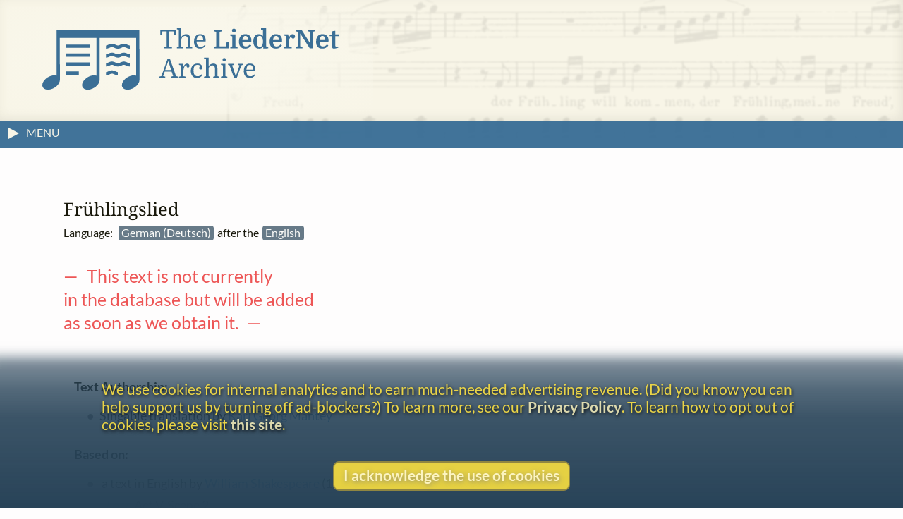

--- FILE ---
content_type: text/html
request_url: https://www.lieder.net/lieder/get_text.html?TextId=78494
body_size: 6587
content:
<!DOCTYPE html>
<html lang="en">
<head>
<title> 
 Frühlingslied |  | LiederNet
</title>
<!--<link rel="preconnect" href="https://fonts.gstatic.com/" crossorigin />-->
<meta name="google-site-verification" content="1X0R00VYafsido-bovKUJjyCu4rra_W_9elarBiO8H8" />
<meta charset="UTF-8">
<meta name="identifier-url" content="https://www.lieder.net/">
<meta name="copyright" content="© The LiederNet Archive">
<meta name="viewport" content="width=device-width, initial-scale=1.0">
<link id="favicon" rel="shortcut icon" href="/favicon/favicon.ico?v=2" type="image/x-icon">
<link rel="icon" type="image/png" sizes="32x32" href="favicon/favicon-32x32.png?v=2">
<link rel="icon" type="image/png" sizes="16x16" href="favicon/favicon-16x16.png?v=2">
<meta name="theme-color" content="#284358">
<meta name="apple-mobile-web-app-status-bar-style" content="black-translucent"> 
<link rel="apple-touch-icon" sizes="180x180" href="favicon/apple-touch-icon.png?v=2">
<link rel="manifest" href="favicon/site.webmanifest?v=2">
<link rel="mask-icon" href="favicon/safari-pinned-tab.svg?v=2" color="#3b6f96">
<meta name="description" content="Texts and Translations to Lieder and other classical vocal works in more than a hundred languages">
<meta name="keywords" content="Lieder, translation, lyrics, art song, poetry, vocal text, kunstlieder, uebersetzungen, gedichte, melodie, traductions, Liederen, canzoni, laulua, piosenki, pisne, letra, cancoe">
<meta name="robots" content="index,follow">
<meta http-equiv="X-UA-Compatible" content="ie=edge">

<style type="text/css">
  @media print {
    main { display:none; }
  }
</style>

<link rel="preload" as="style" href="/lieder/style/style_sheet.css?v=127" type="text/css">

<link rel="stylesheet" href="/lieder/style/style_sheet.css?v=127" type="text/css">

<link rel="preload" fetchpriority="high" as="image" href="/images/Hirt4transp.png" type="image/png">

<link rel="preload" href="/lieder/fonts/lato-v24-latin-ext-regular.woff2" as="font" type="font/woff2" crossorigin>

<link rel="preload" href="/lieder/fonts/lato-v24-latin-ext-700.woff2" as="font" type="font/woff2" crossorigin>

<link rel="preload" href="/lieder/jquery/jquery-3.7.1.min.js" as="script" type="text/javascript">
<script fetchpriority="high" src="/lieder/jquery/jquery-3.7.1.min.js"></script>




<script>

function delete_my_cookie ( cookie_name )
{
  var cookie_date = new Date ( );  // current date & time
  cookie_date.setTime ( cookie_date.getTime() - 1 );
  document.cookie = cookie_name + "=X;expires=" + cookie_date.toGMTString();
}

function sign_out() {
  delete_my_cookie("lieder");
  location.reload();
}

</script>




<script async src="/lieder/js/sha3.js"></script>

<script type="text/javascript">
    $(document).ready(function() {
        $("body").show();
        sf();
    });

function sf() { 
    if (document.f) { 
        if (document.f.username) {
            document.f.username.focus(); 
        } else {
            document.f.submit.focus(); 
        }
    }
}

function hashIt() {
   var hash = CryptoJS.SHA3($("#password").val(), { outputLength: 224 });
   $("#password").val(hash);
   return true;
}

</script>

<script>

function getCookie(cname) {
    var name = cname + "=";
    var ca = document.cookie.split(';');
    for(var i=0; i<ca.length; i++) {
        var c = ca[i];
        while (c.charAt(0)==' ') c = c.substring(1);
        if (c.indexOf(name) == 0) return c.substring(name.length,c.length);
    }
    return "";
}

function setCookie(cname, cvalue, exdays) {
    var d = new Date();
    d.setTime(d.getTime() + (exdays*24*60*60*1000));
    var expires = "expires="+d.toUTCString();
    document.cookie = cname + "=" + cvalue + "; " + expires;
}

function readCookie(desc) {
  var nameEq = desc + "=";
  var decodedCookie = decodeURIComponent(document.cookie);
  var cArray = decodedCookie.split(';');
  for(var i = 0; i < cArray.length; i++) {
    var ck = cArray[i];
    while (ck.charAt(0) == ' ') {
      ck = ck.substring(1);
    }
    if (ck.indexOf(nameEq) == 0) {
      return ck.substring(nameEq.length, ck.length);
    }
  }
  return "";
}

function createCookie(keyName,value,days) {
    var today = new Date();
    var expiry = new Date(today.getTime() + (days*24*60*60*1000));
    document.cookie = keyName + "=" + value + ";expires=" + expiry.toUTCString() + ";path=/";
}

function accept() {
    createCookie('accepts','Y','60');
    hasAccepted();
}

function hasAccepted() {
    var accepted = readCookie('accepts');
    if (accepted != 'Y') {
        document.getElementById('cookie-notice').style.visibility='visible';
        document.getElementById('cookie-notice').style.opacity=1;
    } else {
        document.getElementById('cookie-notice').style.visibility='hidden';
        document.getElementById('cookie-notice').style.opacity=0;
    }
}

document.addEventListener('DOMContentLoaded', hasAccepted);

function toggle(div_id) {
	var el = document.getElementById(div_id);
	if ( el.style.display == 'none' ) {	el.style.display = 'block';}
	else {el.style.display = 'none';}
}

function toggleMenu() {
    var menu = document.getElementById('left-nav');
    if (menu.classList.contains('nav-hidden')) { 
        openMenu();
    } else {
        closeMenu();
    }
}

document.addEventListener("DOMContentLoaded", function(e) {
    var w = window.matchMedia("screen and (min-width: 100rem)");
    autoMenu();
    w.addListener(autoMenu);
    function autoMenu() {
        if (w.matches) { 
            openMenu();
        } else {
            closeMenu();
        }
    }
});

window.addEventListener('load', () => {
    const emails = document.getElementsByClassName('email');
        Array.from(emails).forEach(function(email) {
            const decoded = atob(email.name);
            email.href = "mailto:" + decoded;
    });
});

function openMenu() {
    var menu = document.getElementById('left-nav');
    var arrow = document.getElementById('menu-toggle-arrow');
    menu.classList.remove('nav-hidden');
    menu.classList.add('nav-show');
    arrow.classList.add('menu-close-arrow');
    if (window.matchMedia("(min-width: 1600px)").matches) {
        menu.classList.add('menu-width');
        document.getElementById('donations-card').classList.add('donations-wide');
    }
    document.getElementById('menu-toggle-text').textContent = 'Close Menu';
}

function closeMenu() {
    document.getElementById('menu-toggle-text').textContent = 'MENU';
    var menu = document.getElementById('left-nav');
    var arrow = document.getElementById('menu-toggle-arrow');
    arrow.classList.remove('menu-close-arrow');
    menu.classList.remove('nav-show');
    menu.classList.add('nav-hidden');
    menu.classList.remove('menu-width');
    document.getElementById('donations-card').classList.remove('donations-wide');
}

document.addEventListener('keyup', function (event) {
    var key = event.key;
    if (key === 'Escape' || key === 'Esc' || key === 27)  {
        if (document.getElementById('left-nav').classList.contains('nav-show')) {
            closeMenu();
        }
    }
});

window.addEventListener('beforeunload', function() {
    var spinner = document.querySelector('.loader');
    spinner.style.visibility = 'visible';
    spinner.style.opacity = 1;
});

window.addEventListener('pageshow', function() {
    var spinner = document.querySelector('.loader');
    spinner.style.visibility = 'hidden';
    spinner.style.opacity = 0;
});

</script>




<script type="text/javascript">

function hasSessionId(url) {
  try {
    const urlObj = new URL(url);
    const params = urlObj.searchParams;
    
    // Common session ID parameter names (case-insensitive)
    const sessionParams = [
      'sid',
      'sessionid',
      'session_id',
      'phpsessid',
      'jsessionid',
      'aspsessionid',
      'aspsession',
      'cfid',
      'cftoken',
      'sessid',
      'session'
    ];
    
    // Check if any session parameter exists
    for (const param of sessionParams) {
      // Check both lowercase and uppercase versions
      if (params.has(param) || params.has(param.toUpperCase())) {
        return true;
      }
    }
    
    return false;
    
  } catch (e) {
    // If URL is invalid, return true to flag it for review
    console.warn('Invalid URL:', url, e);
    return true;
  }
}

function isValidUrl(url) {
  if (!url) return false;
  
  try {
    const parsed = new URL(url);
    
    if (parsed.protocol !== 'http:' && parsed.protocol !== 'https:') {
      return false;
    }
    
    if (!parsed.hostname || !parsed.hostname.includes('.')) {
      return false;
    }
    
    const parts = parsed.hostname.split('.');
    const tld = parts[parts.length - 1];
    if (tld.length < 2) {
      return false;
    }
    
    return true;
  } catch (e) {
    return false;
  }
}

document.addEventListener('submit', function(e) {
  // Create an array to hold all URL inputs we need to check
  const urlInputs = [];
  
  // Check for input[name="url"]
  const urlInput = e.target.querySelector('input[name="url"]');
  if (urlInput) {
    urlInputs.push(urlInput);
  }
  
  // Check for inputs with id matching 'new_link' followed by numbers
  const newLinkInputs = e.target.querySelectorAll('input[id^="new_link"]');
  newLinkInputs.forEach(input => {
    // Verify it matches the pattern exactly (new_link followed by digits)
    if (/^new_link\d+$/.test(input.id)) {
      urlInputs.push(input);
    }
  });
  
  // Validate all URL inputs
  for (const input of urlInputs) {
    const url = input.value.trim();
    
    // Skip empty inputs
    if (!url) continue;
    
    if (!isValidUrl(url)) {
      e.preventDefault();
      alert('Please fix the URL ' + url + ' - it needs to be a valid URL starting with http:// or https:// followed by an internet webserver name');
      input.focus();
      input.style.borderColor = 'red';
      return;
    }
    
    if (hasSessionId(url)) {
      e.preventDefault();
      alert('Please remove the session ID from the URL ' + url);
      input.focus();
      input.style.borderColor = 'red';
      return;
    }

    if (/imslp\.(org|info|net)/i.test(url) && /\.pdf/i.test(url)) {
      e.preventDefault();
      alert("Please link to the main page of the work in IMSLP. The PDF file locations have a way of moving around sometimes.");
      input.focus();
      input.style.borderColor = 'red';
      return;
    }

    // Check for video and audio platforms
    if (/youtube/i.test(url) || 
      /youtu\.be/i.test(url) || 
      /soundcloud/i.test(url) || 
      /spotify/i.test(url) ||
      /vimeo/i.test(url) ||
      /dailymotion/i.test(url) ||
      /twitch/i.test(url) ||
      /tiktok/i.test(url) ||
      /apple\.com\/.*music/i.test(url) ||
      /deezer/i.test(url) ||
      /tidal/i.test(url) ||
      /pandora/i.test(url) ||
      /bandcamp/i.test(url) ||
      /facebook\.com\/.*\/videos/i.test(url) ||
      /instagram\.com\/.*\/reels/i.test(url) ||
      /\.(mp3|mp4|wav|m4a|flac|ogg|avi|mov|wmv|flv|webm)(\?|$)/i.test(url)) {
          e.preventDefault();
          alert("Please do not link to videos or recordings.");
          input.focus();
          input.style.borderColor = 'red';
          return;
    }

  }
});

// Reset border color when user starts typing
document.addEventListener('input', function(e) {
  // Check if it's one of the URL inputs we validate
  if (e.target.name === 'url' || (e.target.id && /^new_link\d+$/.test(e.target.id))) {
    e.target.style.borderColor = '';
  }
});

</script>

 <!-- Needed for subdirectories like guest_editors to override -->

<!-- ANALYTICS -->
<link rel="dns-prefetch" href="https://www.googletagmanager.com/" >
<link href="https://www.googletagmanager.com/gtag/js?id=UA-34594381-1" rel="preload" as="script">
<script async src="https://www.googletagmanager.com/gtag/js?id=UA-34594381-1"></script>
<script>
  window.dataLayer = window.dataLayer || [];
  function gtag(){dataLayer.push(arguments);}
  gtag('js', new Date());
  gtag('config', 'UA-34594381-1');
  gtag('config', 'G-TZQ9RWX000');
</script>
<!-- /ANALYTICS -->

<!-- GOOGLE ADS -->
<!-- /GOOGLE ADS -->

</head>

<body 
onLoad=sf()
>
<div class="loader"></div>


<!-- FUNDRAISING BANNER -->



<script>
function dismiss() {
    createCookie('new_feature_dismissed','Y','10');
    hasDismissed();
}

function hasDismissed() {
    var dismissed = readCookie('new_feature_dismissed');
    if (dismissed === 'Y') {
        var fundraiser = document.getElementById('fundraiser');
        void fundraiser.offsetWidth;
        fundraiser.classList.add('hidden');
    }
}

document.addEventListener('DOMContentLoaded', hasDismissed);
</script>

<!-- /FUNDRAISING BANNER -->

<!-- Maintenance window banner -->
<!-- Maintenance window banner -->


<!-- SITE BANNER -->
<header role="banner" class="site-header">
    <div class="banner">
        <div class="banner-background"></div>
        <div class="logo-box">
            <a class="logo-home" href="/lieder/">
<img aria-label="LiederNet Archive logo" class="logo-large" class="logo-large" src="/images/LN_logo_colour.svg" alt="LiederNet logo">
            </a>
        </div>    

        <!-- no log-in button for now
        <a href="/lieder/my_account.html?sign_in=1">
            <div class="login-button">
                <p class="login-btn-text">Log in</p>
            </div>
        </a>
        -->
    </div>
    
</header>
<!-- /SITE BANNER -->

<!-- MAIN -->
<main id="main" class="main">

<!-- INFO BAR -->
<div class="info-bar">
    <span class="menu-toggle" id="menu-toggle" onclick="toggleMenu()">
        <span class="arrow-container">
            <svg height="19" width="19">
                <polygon id="menu-toggle-arrow" class="menu-arrow" points="4,3 4,19 19,11" />
            </svg>
        </span>
    <span id="menu-toggle-text" class="menu-toggle-text"></span>
    </span>
    <span class="user-info">


    </span>
</div>
<!-- /INFO BAR -->
<!-- NAVBAR + CONTENT -->
<div class="nav-and-content">
<!-- NAVBAR -->
<nav class="left-nav nav-hidden" id="left-nav"><p class="nav-title">CONTENTS</p>
    <span class="mobile-menu-close" onclick="toggleMenu()">&times;</span>
    <ul>
    <li class="nav-item"><a href="/lieder/">Home</a> | <a href="/lieder/intro.html">Introduction</a></li>
    <li class="nav-item"><a href="/lieder/cindex.html">Composers&nbsp;(20,458)</a></li>
    <li class="nav-item"><a href="/lieder/pindex.html">Text&nbsp;Authors&nbsp;(20,232)</a></li>
    <li class="nav-item">
        <a href="/lieder/random.html?72980">Go&nbsp;to&nbsp;a&nbsp;Random&nbsp;Text</a></li>
    <li class="nav-item"><a href="/lieder/new.html">What&rsquo;s New</a></li>
    <li class="nav-item"><a href="/lieder/tour.html">A&nbsp;Small&nbsp;Tour</a></li>
    <li class="nav-item"><a href="/lieder/faq.html">FAQ & Links</a></li>
    <li class="nav-item"><a href="/lieder/donors.html">Donors</a></li>
    </ul>
    <ul><li class="nav-item donate-page-btn"><a href="/lieder/donate.html">DONATE</a></li></ul>
    <p class="nav-title">UTILITIES</p>
    <ul>
    <li class="nav-item"><a href="/lieder/search.html">Search&nbsp;Everything</a></li>
    <li class="nav-item"><a href="/lieder/quick_find.html">Search&nbsp;by&nbsp;Surname</a></li>
    <li class="nav-item"><a href="/lieder/find_titles_and_first_lines.html">Search&nbsp;by&nbsp;Title&nbsp;or&nbsp;First&nbsp;Line</a></li>
    <li class="nav-item"><a href="/lieder/find_settings_by_date.html">Search&nbsp;by&nbsp;Year</a></li>
    <li class="nav-item"><a href="/lieder/find_text_compilations.html">Search&nbsp;by&nbsp;Collection</a></li>
    <!-- <li class="nav-item"><a href="/lieder/random.html?type=sc">Random&nbsp;Song&nbsp;Cycle</a></li> --> 
    </ul>
    <p class="nav-title">CREDITS</p>
    <ul>
    <li class="nav-item"><a href="/lieder/emily_ezust.html">Emily&nbsp;Ezust</a></li> <!-- New page? -->
    <li class="nav-item"><a href="/lieder/contrib.html">Contributors&nbsp;(1,120)</a></li>
    <li class="nav-item"><a href="/lieder/contact.html">Contact Information</a></li>
    <li class="nav-item"><a href="/lieder/biblio.html">Bibliography</a></li>    

    <li class="nav-item"><hr aria-label="separator"></li>

    <li class="nav-item"><a href="/lieder/copyright.html">Copyright Statement</a></li>
    <li class="nav-item"><a href="/lieder/privacy_policy.html">Privacy Policy</a></li>
    

    <li class="nav-item"></li>
    </ul>
    <p style="text-align: center; margin: 0.5rem;">
        <a class="fb-link" href="https://www.facebook.com/TheLiedArtSongAndChoralTextsArchive">Follow us on Facebook</a>
    </p>

</nav>
<!-- /NAVBAR -->
  
<!-- PRIMARY CONTENT AND ASSOCIATED ELEMENTS -->
    <section id="content" class="content">



   

<a id="placard" style="display: none;" class="placard" href="donate.html" target="_blank">
</a>



<div id="text-buttons">
</div>

<div id="related-ad-and-text">
<!-- logic for the related ad -->



<div id="text-table" class="text-table">
        <div id="text-auth" class="auth text-auth"> by <a href="/lieder/get_author_texts.html?AuthorId=2563">William Shakespeare</a> (1564 - 1616)</div>
    <div id="tr-auth" class="auth tr-auth">Translation Singable translation  by <a href="/lieder/get_author_texts.html?AuthorId=22952">Karl Georg Mantey</a> </div><br>
        <div id="tr-title" class="title tr-title">Frühlingslied</div>
        <div id="tr-lang" class="lang tr-lang detail">Language:&ensp;<span class="orig">German&nbsp;(Deutsch)&nbsp;</span>&emsp13;after&nbsp;the&emsp13;<span class="orig">English&nbsp;</span></div>
        <div id="tr-trs" class="trs tr-trs detail"></div>
        <div id="tr-prmlinks" class="prm-links tr-prmlinks detail"></div>
        <div id="tr-gelinks" class="ge-links tr-gelinks detail"></div>
        <div id="tr-admlinks" class="adm-links tr-admlinks detail"></div>
        <div id="the-tr" class="text the-tr notranslate"><pre><span class="no-text">&mdash;&ensp;This text is not currently<br>in the database but will be added<br>as soon as we obtain it.&ensp;&mdash;</span></pre>
</div>
        <div id="tr-sung-texts" class="notes tr-sung-texts detail"></div>
        <div id="tr-notes" class="notes tr-notes detail notranslate"><p></p><p><p class="text-info">Text Authorship:</p><ul><li>Singable translation  by <a href="/lieder/get_author_texts.html?AuthorId=22952">Karl Georg Mantey</a> </li></ul><p class="text-info">Based on:</p><ul><li> a text in English by <a href="/lieder/get_author_texts.html?AuthorId=2563">William Shakespeare</a> (1564 - 1616), appears in <I><a href="/lieder/show_poems_in_group.html?CID=252">Love's Labour's Lost</a></I>, Act V, Scene 2<ul><li> <a href="/lieder/get_text.html?TextId=14853">Go to the text page.</a></li></ul></li></ul></p><a id="settings"></a>
<p class="text-info">Musical settings <span style="font-weight:normal;">(art songs, Lieder, m&eacute;lodies, (etc.), choral pieces, and other vocal works set to this text), listed by composer (not necessarily exhaustive):</span></p><ul>
<li>  by <a href="/lieder/get_settings.html?ComposerId=4074">Wolfgang Fortner</a> (1907 - 1987), "Fr&uuml;hlingslied", 1946, published 1947 [voice and piano], from  <a href="/lieder/assemble_texts.html?SongCycleId=5279">Songs nach Texten von William Shakespeare mit Klavierbegleitung </a>, no. 3, Mainz : Schott, also set in <a href="/lieder/get_text.html?TextId=14853">English</a></li>
</ul>
<p>Settings in other languages, adaptations, or excerpts:<br/></p>
<ul>
<li>Also set in German&nbsp;(Deutsch), a translation  by Anonymous/Unidentified Artist    <B class="tr"><a class="transbox1" href="/lieder/get_text.html?TextId=55865">FIN</a></B> <B class="tr"><a class="transbox1" href="/lieder/get_text.html?TextId=78192">FRE</a></B> <B class="tr"><a class="transbox1" href="/lieder/get_text.html?TextId=110917">FRE</a></B> <B class="tr"><a class="transbox1" href="/lieder/get_text.html?TextId=23980">NOR</a></B> ; composed by Wilhelm Petersen. <ul><ul><li> <a href="/lieder/get_text.html?TextId=18228">Go to the text.</a><br/></li></ul></ul></li><li>Also set in German&nbsp;(Deutsch), a translation ; composed by Jan Karol Gall. <ul><ul><li> <a href="/lieder/get_text.html?TextId=77787">Go to the text.</a><br/></li></ul></ul></li><li>Also set in German&nbsp;(Deutsch), a translation  by <a href="/lieder/get_author_texts.html?AuthorId=2494">August Wilhelm Schlegel</a> (1767 - 1845)    <B class="tr"><a class="transbox1" href="/lieder/get_text.html?TextId=55865">FIN</a></B> <B class="tr"><a class="transbox1" href="/lieder/get_text.html?TextId=78192">FRE</a></B> <B class="tr"><a class="transbox1" href="/lieder/get_text.html?TextId=110917">FRE</a></B> <B class="tr"><a class="transbox1" href="/lieder/get_text.html?TextId=23980">NOR</a></B> ; composed by Harald Genzmer. <ul><ul><li> <a href="/lieder/get_text.html?TextId=78520">Go to the text.</a> <span style="color:red">[Note: the text is not in the database yet.]</span><br/></li></ul></ul></li></ul>
<br><p>This page was added to the website: 2011-06-26 <br></div>  
</div>
</div>

<script src="/lieder/js/placard.js?v=2"></script>

<script>
    function toggleInterleaved() {
        if (document.getElementById('text-table').classList.contains('combined-columns')) {
            separate();
        } else {
            combine();
        }
    }

    function combine() {
        showFewer();
        document.getElementById('text-table').classList.add('combined-columns');
        document.getElementById('text-title').classList.add('interleaved');
        document.getElementById('the-text').classList.add('interleaved');
        document.getElementById('tr-title').classList.add('interleaved', 'interleaved-tr-title');
        document.getElementById('the-tr').classList.add('interleaved', 'interleaved-tr');
        document.getElementById('text-auth').classList.add('interleaved');
        document.getElementById('tr-auth').classList.add('interleaved', 'interleaved-tr-auth');
        document.getElementById('combine-columns').textContent = 'Show text and translation separately';
    }

    function separate() {
        showMore();
        document.getElementById('text-table').classList.remove('combined-columns');
        document.getElementById('text-title').classList.remove('interleaved');
        document.getElementById('the-text').classList.remove('interleaved');
        document.getElementById('tr-title').classList.remove('interleaved','interleaved-tr-title');
        document.getElementById('the-tr').classList.remove('interleaved', 'interleaved-tr');
        document.getElementById('text-auth').classList.remove('interleaved');
        document.getElementById('tr-auth').classList.remove('interleaved', 'interleaved-tr-auth');
        document.getElementById('combine-columns').textContent = 'Show text and translation together';
    }

    function toggleDetails() { 
        if (document.getElementById('details-btn').textContent === 'Show fewer details') {
            showFewer();
        }
        else {
            if (document.getElementById('text-table').classList.contains('combined-columns')) {
                separate();
            } else {
                showMore();
            }
        }
    }

    function showMore() {
        var elements = document.getElementsByClassName('detail')
        for (var i = 0; i < elements.length; i++) {
        elements[i].style.display = '';
        }
        document.getElementById('text-auth').classList.remove('show');
        document.getElementById('tr-auth').classList.remove('show');
        document.getElementById('details-btn').textContent = 'Show fewer details';
    }

    function showFewer() {
        var elements = document.getElementsByClassName('detail')
        for (var i = 0; i < elements.length; i++) {
        elements[i].style.display = 'none';
        }
        document.getElementById('text-auth').classList.add('show');
        document.getElementById('tr-auth').classList.add('show');
        document.getElementById('details-btn').textContent = 'Show more details';
    }
</script>




    
    </section>
<!-- / PRIMARY CONTENT AND ASSOCIATED ELEMENTS -->
</div>
<!-- /NAV + CONTENT -->
</main>
<!-- /MAIN -->
<!-- ANYTHING THAT FOLLOWS THE CONTENT -->
    <aside id="after-the-content">
<div id="donations-card" class="donations-card">
<div class="donations-title">Gentle Reminder</div>
<p>

This website began in 1995 as a personal project by Emily Ezust, who has
been working on it full-time without a salary since 2008. Our research has 
never had any government or institutional funding, so if you

found

the information here useful, please consider making a 
donation.
Your help is greatly appreciated!<br>
&ndash;Emily Ezust, Founder</p>
<div style="margin-left:auto;margin-right:auto">
<a class="donate-page-btn" href="/lieder/donate.html">Donate</a>
</div>
</div>
<script>
function showSometimes() {
  var rnd = Math.random();
    if (rnd < .2) {
      document.getElementById('donations-card').style.display='block';
  }
}

document.addEventListener('DOMContentLoaded', showSometimes);
</script>



    <br>
    </aside>
<!-- /ANYTHING THAT FOLLOWS THE CONTENT -->

<div id="cookie-notice" class="cookie-notice">
<p class="cookie-msg">We use cookies for internal analytics and to earn much-needed advertising revenue. (Did you know you can help support us by turning off ad-blockers?) To learn more, see our <a href="/lieder/privacy_policy.html">Privacy Policy</a>. To learn how to opt out of cookies, please visit <a href="https://www.cookiesandyou.com/" target="_blank">this site</a>.</p>
<p class="cookie-btn" onclick="accept()">I acknowledge the use of cookies</p>
</div> 
<!-- FOOTER -->
<footer class="footer">
    <p><a href="/lieder/contact.html">Contact</a><br>
    <a href="/lieder/copyright.html">Copyright</a><br>
    <a href="/lieder/privacy_policy.html">Privacy</a><br></p>
    <p>Copyright &copy; 2025 The LiederNet Archive</p>
    <a id="design" href="https://www.thuris.com" target="_blank">Site redesign by Shawn Thuris</a>
</footer>
<!-- /FOOTER -->
</body>
</html>

 








--- FILE ---
content_type: image/svg+xml
request_url: https://www.lieder.net/images/LN_logo_colour.svg
body_size: 16929
content:
<?xml version="1.0" encoding="iso-8859-1"?>
<!-- Generator: Adobe Illustrator 19.0.0, SVG Export Plug-In . SVG Version: 6.00 Build 0)  -->
<svg version="1.1" id="Layer_1" xmlns="http://www.w3.org/2000/svg" xmlns:xlink="http://www.w3.org/1999/xlink" x="0px" y="0px"
	 viewBox="0 0 500 103.434" style="enable-background:new 0 0 500 103.434;" xml:space="preserve">
<g id="XMLID_121_">
	<path id="XMLID_50_" style="fill-rule:evenodd;clip-rule:evenodd;fill:#3B6F96;" d="M224.867,2.606v9.119h-2.257l-1.39-6.513h-7.12
		v25.75l4.602,1.043v1.866h-13.549v-1.866l4.604-1.043V5.212h-7.165l-1.347,6.513h-2.259V2.606H224.867L224.867,2.606z
		 M245.45,21.582c0-1.853-0.051-3.249-0.152-4.191c-0.102-0.94-0.283-1.672-0.542-2.193c-0.725-1.418-1.999-2.127-3.822-2.127
		c-0.811,0-1.592,0.145-2.345,0.433c-0.753,0.289-1.419,0.681-1.998,1.174c-0.637,0.578-1.107,1.244-1.412,1.996
		c-0.305,0.753-0.486,1.694-0.542,2.822v11.769l2.909,0.825v1.78h-10.465v-1.78l3.344-0.825V2.606l-3.344-0.826V0h7.557v14.503
		c0.868-1.389,2.019-2.49,3.452-3.3c1.433-0.811,2.974-1.215,4.625-1.215c1.157,0,2.199,0.203,3.127,0.608
		c0.926,0.406,1.663,0.984,2.214,1.737c0.579,0.811,0.992,1.948,1.237,3.41c0.247,1.462,0.371,3.438,0.371,5.927v9.596l3.344,0.825
		v1.78h-10.465v-1.78l2.909-0.825V21.582L245.45,21.582z M260.389,22.406c0,2.115,0.288,3.865,0.868,5.255
		c0.58,1.361,1.396,2.324,2.454,2.888c1.057,0.565,2.222,0.847,3.496,0.847c1.389,0,2.641-0.282,3.755-0.847
		c1.115-0.564,2.121-1.339,3.019-2.323l1.389,1.042c-0.52,0.695-1.078,1.346-1.671,1.953c-0.593,0.608-1.266,1.143-2.019,1.607
		c-0.753,0.463-1.592,0.825-2.519,1.086c-0.926,0.261-1.953,0.391-3.083,0.391c-1.998,0-3.763-0.427-5.299-1.281
		c-1.534-0.854-2.706-2.106-3.517-3.756c-0.434-0.898-0.753-1.889-0.956-2.974c-0.201-1.086-0.303-2.266-0.303-3.539
		c0-4.081,0.926-7.23,2.779-9.444c1.852-2.215,4.4-3.323,7.642-3.323c2.982,0,5.27,0.92,6.862,2.758
		c1.592,1.838,2.388,4.378,2.388,7.621c0,0.289-0.008,0.556-0.022,0.803c-0.014,0.245-0.049,0.659-0.108,1.236H260.389
		L260.389,22.406z M266.163,12.332c-3.473,0-5.385,2.649-5.731,7.948h10.855v-1.433c0-2.085-0.442-3.692-1.324-4.821
		C269.08,12.897,267.814,12.332,266.163,12.332L266.163,12.332z M299.121,30.614h10.509l1.477-7.513h3.691v10.769h-25.403v-2.519
		l4.081-0.911V6.036l-4.081-0.912V2.606h14.243v2.518l-4.517,0.912V30.614L299.121,30.614z M317.184,12.853v-2.432h8.859v20.193
		l3.344,0.825v2.431h-12.203V31.44l3.344-0.825V13.679L317.184,12.853L317.184,12.853z M320.052,3.821
		c0-0.926,0.282-1.679,0.847-2.257c0.564-0.58,1.353-0.87,2.366-0.87c1.014,0,1.809,0.29,2.389,0.87
		c0.579,0.579,0.868,1.332,0.868,2.257c0,0.926-0.283,1.673-0.847,2.237c-0.565,0.565-1.368,0.847-2.41,0.847
		c-1.043,0-1.838-0.281-2.388-0.847C320.327,5.494,320.052,4.747,320.052,3.821L320.052,3.821z M337.551,22.755
		c0,1.968,0.289,3.604,0.869,4.906c0.926,2.055,2.517,3.083,4.776,3.083c1.304,0,2.578-0.282,3.821-0.847
		c1.246-0.565,2.317-1.44,3.214-2.627l2.344,1.823c-1.012,1.449-2.38,2.679-4.103,3.692c-1.722,1.014-3.843,1.52-6.362,1.52
		c-2.142,0-3.973-0.427-5.493-1.281c-1.52-0.854-2.685-2.106-3.496-3.756c-0.435-0.898-0.753-1.889-0.954-2.974
		c-0.203-1.086-0.305-2.28-0.305-3.583c0-4.053,0.926-7.186,2.779-9.401c1.853-2.215,4.501-3.323,7.947-3.323
		c1.564,0,2.982,0.239,4.255,0.717c1.274,0.478,2.352,1.157,3.235,2.042c0.883,0.882,1.564,1.968,2.042,3.255
		c0.478,1.289,0.717,2.744,0.717,4.366c0,0.317-0.008,0.629-0.022,0.933c-0.015,0.304-0.052,0.789-0.11,1.455H337.551
		L337.551,22.755z M342.501,12.983c-2.982,0-4.617,2.331-4.907,6.992h9.554v-1.128c0-1.882-0.406-3.329-1.216-4.344
		C345.121,13.491,343.979,12.983,342.501,12.983L342.501,12.983z M356.006,22.189c0-1.91,0.26-3.697,0.781-5.362
		c0.522-1.665,1.246-3.003,2.172-4.018c1.708-1.882,4.009-2.822,6.905-2.822c1.36,0,2.561,0.246,3.604,0.737
		c1.042,0.493,1.982,1.376,2.822,2.649V3.257l-3.344-0.824V0h8.859v30.614l3.343,0.825v2.431l-8.033,0.435l-0.347-3.562
		c-0.898,1.361-1.91,2.295-3.039,2.801c-1.129,0.507-2.446,0.761-3.952,0.761c-1.593,0-2.932-0.239-4.017-0.717
		c-1.086-0.478-2.006-1.151-2.759-2.019c-0.897-1.013-1.62-2.331-2.171-3.95C356.281,25.996,356.006,24.188,356.006,22.189
		L356.006,22.189z M372.29,22.32c0-1.679-0.145-3.134-0.434-4.364c-0.288-1.231-0.637-2.179-1.041-2.846
		c-0.898-1.447-2.23-2.171-3.996-2.171c-0.695,0-1.404,0.145-2.127,0.435c-0.725,0.29-1.289,0.812-1.693,1.564
		c-0.376,0.695-0.659,1.643-0.848,2.845c-0.19,1.201-0.283,2.54-0.283,4.016c0,1.68,0.117,3.142,0.348,4.386
		c0.231,1.245,0.521,2.199,0.869,2.866c0.404,0.753,0.954,1.331,1.65,1.737c0.694,0.407,1.462,0.609,2.301,0.609
		c0.666,0,1.346-0.152,2.04-0.457c0.697-0.303,1.274-0.816,1.738-1.541c0.462-0.753,0.825-1.737,1.086-2.952
		C372.16,25.229,372.29,23.855,372.29,22.32L372.29,22.32z M389.313,22.755c0,1.968,0.29,3.604,0.869,4.906
		c0.926,2.055,2.518,3.083,4.776,3.083c1.304,0,2.577-0.282,3.822-0.847c1.246-0.565,2.317-1.44,3.213-2.627l2.345,1.823
		c-1.013,1.449-2.381,2.679-4.104,3.692c-1.721,1.014-3.842,1.52-6.362,1.52c-2.141,0-3.972-0.427-5.492-1.281
		c-1.521-0.854-2.686-2.106-3.497-3.756c-0.435-0.898-0.752-1.889-0.954-2.974c-0.203-1.086-0.305-2.28-0.305-3.583
		c0-4.053,0.926-7.186,2.78-9.401c1.853-2.215,4.5-3.323,7.946-3.323c1.564,0,2.982,0.239,4.256,0.717
		c1.273,0.478,2.352,1.157,3.235,2.042c0.882,0.882,1.564,1.968,2.042,3.255c0.478,1.289,0.717,2.744,0.717,4.366
		c0,0.317-0.008,0.629-0.023,0.933c-0.015,0.304-0.051,0.789-0.109,1.455H389.313L389.313,22.755z M394.264,12.983
		c-2.983,0-4.618,2.331-4.907,6.992h9.553v-1.128c0-1.882-0.405-3.329-1.215-4.344C396.883,13.491,395.74,12.983,394.264,12.983
		L394.264,12.983z M420.448,13.592c-0.261,0-0.536,0.115-0.826,0.346c-0.289,0.231-0.572,0.522-0.847,0.869
		c-0.275,0.346-0.521,0.717-0.737,1.107c-0.217,0.391-0.384,0.731-0.499,1.022c-0.348,1.012-0.652,2.032-0.913,3.061
		c-0.261,1.026-0.391,2.293-0.391,3.799v6.818l4.691,0.825v2.431h-13.55V31.44l3.344-0.825V13.028l-3.344-0.825v-1.78h7.557
		l0.956,5.732h0.173c0.666-1.997,1.556-3.525,2.67-4.581c1.114-1.057,2.367-1.585,3.755-1.585c1.129,0,2.07,0.355,2.822,1.064
		c0.753,0.708,1.131,1.657,1.131,2.844c0,0.869-0.261,1.657-0.783,2.366c-0.522,0.71-1.259,1.064-2.215,1.064
		c-1.187,0-2.019-0.267-2.497-0.803c-0.477-0.535-0.716-1.122-0.716-1.758c0-0.203,0.014-0.369,0.042-0.5
		C420.303,14.134,420.361,13.911,420.448,13.592L420.448,13.592z M431.13,6.036l-3.649-0.912V2.606h10.032l14.503,22.928V6.036
		l-3.647-0.912V2.606h11.42v2.518l-3.647,0.912v27.835h-4.82L435.255,8.945v21.495l3.649,0.911v2.519h-11.422v-2.519l3.649-0.911
		V6.036L431.13,6.036z M467.693,22.755c0,1.968,0.289,3.604,0.869,4.906c0.926,2.055,2.518,3.083,4.776,3.083
		c1.303,0,2.577-0.282,3.821-0.847c1.246-0.565,2.316-1.44,3.214-2.627l2.345,1.823c-1.012,1.449-2.38,2.679-4.104,3.692
		c-1.722,1.014-3.843,1.52-6.362,1.52c-2.142,0-3.973-0.427-5.493-1.281c-1.52-0.854-2.685-2.106-3.496-3.756
		c-0.434-0.898-0.753-1.889-0.954-2.974c-0.203-1.086-0.304-2.28-0.304-3.583c0-4.053,0.926-7.186,2.779-9.401
		c1.853-2.215,4.501-3.323,7.947-3.323c1.563,0,2.982,0.239,4.255,0.717c1.275,0.478,2.352,1.157,3.235,2.042
		c0.883,0.882,1.563,1.968,2.042,3.255c0.478,1.289,0.717,2.744,0.717,4.366c0,0.317-0.008,0.629-0.022,0.933
		c-0.015,0.304-0.051,0.789-0.109,1.455H467.693L467.693,22.755z M472.643,12.983c-2.982,0-4.617,2.331-4.907,6.992h9.554v-1.128
		c0-1.882-0.405-3.329-1.216-4.344C475.262,13.491,474.12,12.983,472.643,12.983L472.643,12.983z M484.714,11.03l4.255-0.608
		l0.522-5.384l4.95-0.695v6.079H500v2.823h-5.559v14.199c0,0.986,0.016,1.658,0.044,2.02c0.029,0.362,0.087,0.659,0.173,0.89
		c0.087,0.173,0.247,0.303,0.478,0.39c0.231,0.088,0.608,0.132,1.129,0.132h3.04v1.91c-1.68,0.521-3.163,0.905-4.452,1.151
		c-1.289,0.245-2.309,0.369-3.061,0.369c-1.302,0-2.141-0.536-2.518-1.607c-0.145-0.347-0.239-0.788-0.283-1.324
		c-0.044-0.536-0.065-1.353-0.065-2.454V13.244h-4.213V11.03L484.714,11.03z M218.18,72.866h-11.638l-2.649,7.729l3.605,0.913v1.866
		h-10.163v-1.866l3.562-0.913l10.422-28.92h4.038l10.29,28.92l3.475,0.913v1.866h-11.943v-1.866l3.561-0.913L218.18,72.866
		L218.18,72.866z M207.411,70.348h9.943l-4.689-14.809h-0.173L207.411,70.348L207.411,70.348z M243.582,62.443
		c-0.259-0.173-0.55-0.259-0.867-0.259c-0.551,0-1.129,0.341-1.737,1.02c-0.609,0.681-1.145,1.543-1.607,2.584
		c-0.407,0.986-0.725,2.064-0.956,3.236c-0.231,1.172-0.347,2.38-0.347,3.626v8.12l4.69,0.825v1.78h-12.245v-1.78l3.344-0.825
		V62.531l-3.344-0.825v-1.78h6.253l0.955,5.732h0.174c0.666-1.969,1.556-3.489,2.67-4.559c1.115-1.071,2.367-1.607,3.757-1.607
		c1.129,0,2.071,0.355,2.822,1.064c0.753,0.708,1.129,1.657,1.129,2.844c0,0.869-0.225,1.556-0.673,2.062
		c-0.448,0.508-1.05,0.761-1.803,0.761c-0.753,0-1.345-0.239-1.779-0.717c-0.436-0.476-0.651-1.106-0.651-1.888
		c0-0.174,0.014-0.333,0.043-0.478C243.438,62.995,243.496,62.763,243.582,62.443L243.582,62.443z M261.734,59.491
		c2.518,0,4.523,0.615,6.013,1.846c1.49,1.23,2.236,2.873,2.236,4.928c0,2.229-0.898,3.344-2.692,3.344
		c-0.841,0-1.492-0.232-1.955-0.695c-0.464-0.464-0.695-1.085-0.695-1.866c0-0.725,0.195-1.348,0.585-1.868
		c0.392-0.521,0.92-0.882,1.586-1.085c-0.839-1.593-2.446-2.388-4.82-2.388c-2.375,0-4.104,0.767-5.189,2.301
		c-1.085,1.535-1.628,3.952-1.628,7.252c0,2.75,0.375,4.848,1.128,6.298c1.157,2.228,3.055,3.343,5.688,3.343
		c1.332,0,2.606-0.289,3.822-0.869c1.216-0.58,2.258-1.404,3.127-2.474l1.302,1.04c-1.159,1.796-2.489,3.113-3.995,3.954
		c-1.506,0.839-3.272,1.259-5.298,1.259c-2.026,0-3.784-0.412-5.276-1.239c-1.49-0.824-2.655-2.034-3.496-3.625
		c-0.492-0.926-0.876-1.99-1.151-3.191c-0.275-1.203-0.412-2.482-0.412-3.844c0-1.882,0.26-3.583,0.782-5.101
		c0.521-1.521,1.266-2.823,2.237-3.909c0.968-1.085,2.141-1.924,3.516-2.519C258.528,59.788,260.054,59.491,261.734,59.491
		L261.734,59.491z M291.349,71.086c0-1.853-0.051-3.25-0.152-4.191c-0.102-0.94-0.283-1.673-0.542-2.193
		c-0.725-1.418-1.999-2.127-3.822-2.127c-0.811,0-1.592,0.145-2.345,0.434c-0.753,0.289-1.418,0.68-1.998,1.174
		c-0.637,0.578-1.107,1.243-1.412,1.996c-0.305,0.753-0.485,1.694-0.542,2.822v11.769l2.908,0.825v1.78H272.98v-1.78l3.344-0.825
		V52.11l-3.344-0.826v-1.78h7.557v14.504c0.868-1.389,2.019-2.49,3.451-3.3c1.433-0.811,2.974-1.215,4.625-1.215
		c1.157,0,2.199,0.203,3.127,0.608c0.926,0.406,1.663,0.984,2.215,1.737c0.578,0.811,0.991,1.948,1.236,3.41
		c0.247,1.462,0.371,3.438,0.371,5.926v9.597l3.344,0.825v1.78H288.44v-1.78l2.909-0.825V71.086L291.349,71.086z M301.423,61.706
		v-1.78h7.555v20.843l3.344,0.825v1.78h-10.899v-1.78l3.344-0.825V62.531L301.423,61.706L301.423,61.706z M304.16,52.934
		c0-0.84,0.239-1.506,0.717-1.997c0.476-0.492,1.135-0.739,1.976-0.739c0.839,0,1.505,0.247,1.996,0.739
		c0.493,0.492,0.738,1.157,0.738,1.997c0,0.839-0.246,1.499-0.738,1.976c-0.492,0.478-1.157,0.716-1.996,0.716
		c-0.841,0-1.5-0.238-1.976-0.716C304.399,54.433,304.16,53.773,304.16,52.934L304.16,52.934z M323.614,83.809l-7.73-21.278
		l-2.431-0.825v-1.78h9.727v1.78l-2.866,0.825l6.123,18.194h0.173l6.123-18.194l-2.691-0.825v-1.78h8.249v1.78l-2.519,0.825
		l-7.686,21.278H323.614L323.614,83.809z M344.371,71.91c0,2.114,0.288,3.865,0.868,5.255c0.58,1.361,1.396,2.324,2.454,2.888
		c1.057,0.565,2.222,0.847,3.496,0.847c1.389,0,2.641-0.282,3.756-0.847c1.113-0.564,2.121-1.339,3.018-2.323l1.389,1.042
		c-0.521,0.695-1.079,1.346-1.672,1.953c-0.592,0.608-1.266,1.143-2.018,1.606c-0.753,0.464-1.593,0.826-2.519,1.087
		c-0.926,0.261-1.953,0.391-3.083,0.391c-1.998,0-3.763-0.427-5.299-1.281c-1.534-0.854-2.705-2.106-3.516-3.756
		c-0.436-0.898-0.753-1.889-0.956-2.975c-0.202-1.085-0.304-2.265-0.304-3.538c0-4.082,0.926-7.23,2.78-9.444
		c1.852-2.215,4.4-3.323,7.641-3.323c2.983,0,5.271,0.92,6.862,2.758c1.592,1.837,2.388,4.378,2.388,7.621
		c0,0.289-0.007,0.556-0.023,0.803c-0.013,0.245-0.049,0.659-0.107,1.236H344.371L344.371,71.91z M350.146,61.836
		c-3.474,0-5.386,2.649-5.732,7.948h10.855V68.35c0-2.084-0.442-3.691-1.325-4.82C353.063,62.4,351.796,61.836,350.146,61.836z"/>
	<path id="XMLID_2_" style="fill-rule:evenodd;clip-rule:evenodd;fill:#3B6F96;" d="M24.069,2.407v77.499l-1.119-0.234
		c-0.311-0.065-0.625-0.12-0.938-0.161c-0.306-0.04-0.634-0.073-0.981-0.095c-0.983-0.059-2.02-0.025-3.093,0.112
		c-1.046,0.133-2.146,0.367-3.282,0.707c-1.977,0.591-3.864,1.45-5.583,2.498c-1.789,1.091-3.401,2.385-4.746,3.793
		c-1.376,1.44-2.483,3.006-3.232,4.607C0.39,92.64,0,94.186,0,95.685c0,0.401,0.027,0.782,0.078,1.142
		c0.052,0.369,0.133,0.731,0.236,1.078c0.258,0.866,0.671,1.643,1.213,2.317c0.561,0.699,1.264,1.296,2.083,1.779
		c0.787,0.462,1.686,0.822,2.676,1.065c0.983,0.242,2.063,0.368,3.212,0.368c0.867,0,1.759-0.068,2.663-0.209
		c0.891-0.137,1.825-0.35,2.789-0.638c1.978-0.592,3.866-1.453,5.586-2.5c1.788-1.089,3.399-2.383,4.743-3.791
		c1.376-1.441,2.482-3.009,3.232-4.611c0.704-1.507,1.094-3.051,1.094-4.551c0-23.638-0.022-47.277-0.06-70.915h61.661v63.688
		l-1.118-0.234c-0.312-0.065-0.626-0.12-0.937-0.161c-0.306-0.04-0.635-0.073-0.981-0.095c-0.983-0.059-2.02-0.025-3.094,0.112
		c-1.046,0.133-2.146,0.367-3.282,0.707c-1.977,0.591-3.864,1.45-5.582,2.498c-1.789,1.091-3.4,2.386-4.745,3.793
		c-1.376,1.44-2.484,3.006-3.234,4.608c-0.706,1.506-1.095,3.051-1.095,4.55c0,0.401,0.027,0.781,0.077,1.139
		c0.053,0.37,0.133,0.732,0.238,1.082c0.258,0.866,0.671,1.643,1.212,2.318c0.561,0.699,1.265,1.296,2.083,1.778
		c0.786,0.462,1.686,0.822,2.676,1.065c0.984,0.242,2.064,0.368,3.213,0.368c0.867,0,1.759-0.068,2.662-0.209
		c0.891-0.137,1.825-0.35,2.791-0.638c1.977-0.592,3.866-1.453,5.585-2.5c1.788-1.09,3.398-2.383,4.743-3.791
		c1.376-1.44,2.483-3.009,3.232-4.61c0.705-1.507,1.095-3.051,1.095-4.552c0.019-23.635-0.027-47.279-0.064-70.915h61.661v63.693
		l-1.123-0.238c-0.316-0.067-0.629-0.121-0.934-0.162c-0.308-0.041-0.637-0.073-0.98-0.095c-0.984-0.059-2.023-0.025-3.097,0.112
		c-1.048,0.133-2.146,0.368-3.281,0.707c-1.978,0.591-3.865,1.45-5.584,2.498c-1.789,1.091-3.4,2.386-4.745,3.793
		c-1.376,1.44-2.484,3.006-3.232,4.607c-0.706,1.507-1.095,3.051-1.095,4.551c0,0.401,0.027,0.782,0.076,1.14
		c0.053,0.37,0.134,0.733,0.238,1.081c0.259,0.866,0.671,1.643,1.213,2.318c0.561,0.699,1.265,1.296,2.083,1.778
		c0.785,0.462,1.686,0.822,2.676,1.065c0.984,0.242,2.064,0.368,3.213,0.368c0.867,0,1.759-0.068,2.662-0.209
		c0.891-0.137,1.824-0.35,2.79-0.638c1.978-0.592,3.867-1.453,5.587-2.501c1.788-1.089,3.397-2.382,4.742-3.79
		c1.376-1.44,2.483-3.009,3.232-4.61c0.705-1.507,1.095-3.051,1.095-4.552c0-12.88-0.019-25.762-0.033-38.642
		c-0.011-12.005-0.022-24.016-0.021-36.016L163.82,2.407H24.069L24.069,2.407z M147.631,34.497c-2.231,0-4.17-0.832-6.107-1.664
		c-1.409-0.609-2.822-1.215-3.953-1.215c-1.122,0-2.538,0.608-3.954,1.216h-0.01c-1.936,0.831-3.874,1.663-6.095,1.663
		c-2.231,0-4.171-0.832-6.107-1.664c-1.409-0.609-2.823-1.215-3.953-1.215c-1.129,0-2.542,0.606-3.954,1.211
		c-1.935,0.836-3.874,1.668-6.105,1.668v-5.46c1.121,0,2.538-0.608,3.953-1.216h0.01c1.938-0.831,3.876-1.663,6.095-1.663
		c2.221,0,4.159,0.832,6.096,1.663h0.01c1.416,0.608,2.832,1.216,3.954,1.216c1.13,0,2.543-0.605,3.954-1.211
		c1.935-0.836,3.874-1.668,6.106-1.668c2.221,0,4.159,0.832,6.096,1.663h0.01c1.416,0.608,2.832,1.216,3.953,1.216V34.497
		L147.631,34.497z M127.512,79.302c-2.231,0-4.171-0.832-6.107-1.664c-1.409-0.608-2.823-1.215-3.953-1.215
		c-1.129,0-2.542,0.605-3.954,1.211c-1.935,0.836-3.874,1.668-6.105,1.668v-5.46c1.121,0,2.538-0.608,3.953-1.216h0.01
		c1.938-0.831,3.876-1.663,6.095-1.663c2.221,0,4.159,0.832,6.096,1.663h0.01c1.416,0.608,2.832,1.216,3.954,1.216V79.302
		L127.512,79.302z M147.631,64.466c-2.231,0-4.17-0.832-6.107-1.664c-1.409-0.609-2.822-1.215-3.953-1.215
		c-1.122,0-2.538,0.608-3.954,1.216h-0.01c-1.936,0.831-3.874,1.663-6.095,1.663c-2.231,0-4.171-0.832-6.107-1.664
		c-1.409-0.609-2.823-1.215-3.953-1.215c-1.129,0-2.542,0.605-3.954,1.211c-1.935,0.836-3.874,1.668-6.105,1.668v-5.46
		c1.121,0,2.538-0.608,3.953-1.216h0.01c1.938-0.831,3.876-1.663,6.095-1.663c2.221,0,4.159,0.832,6.096,1.663h0.01
		c1.416,0.608,2.832,1.216,3.954,1.216c1.13,0,2.543-0.605,3.954-1.211c1.935-0.836,3.874-1.668,6.106-1.668
		c2.221,0,4.159,0.832,6.096,1.663h0.01c1.416,0.608,2.832,1.216,3.953,1.216V64.466L147.631,64.466z M147.631,49.482
		c-2.231,0-4.17-0.832-6.107-1.664c-1.409-0.608-2.822-1.215-3.953-1.215c-1.122,0-2.538,0.608-3.954,1.216h-0.01
		c-1.936,0.831-3.874,1.663-6.095,1.663c-2.231,0-4.171-0.832-6.107-1.664c-1.409-0.608-2.823-1.215-3.953-1.215
		c-1.129,0-2.542,0.606-3.954,1.211c-1.935,0.836-3.874,1.668-6.105,1.668v-5.46c1.121,0,2.538-0.608,3.953-1.216h0.01
		c1.938-0.831,3.876-1.663,6.095-1.663c2.221,0,4.159,0.832,6.096,1.663h0.01c1.416,0.608,2.832,1.216,3.954,1.216
		c1.13,0,2.543-0.605,3.954-1.211c1.935-0.836,3.874-1.668,6.106-1.668c2.221,0,4.159,0.832,6.096,1.663h0.01
		c1.416,0.608,2.832,1.216,3.953,1.216V49.482L147.631,49.482z M80.605,33H40.142v-5.516h40.463V33L80.605,33z M61.71,78.259H40.142
		v-5.516H61.71V78.259L61.71,78.259z M80.605,63.168H40.142v-5.516h40.463V63.168L80.605,63.168z M80.605,48.084H40.142v-5.516
		h40.463V48.084z"/>
</g>
</svg>
